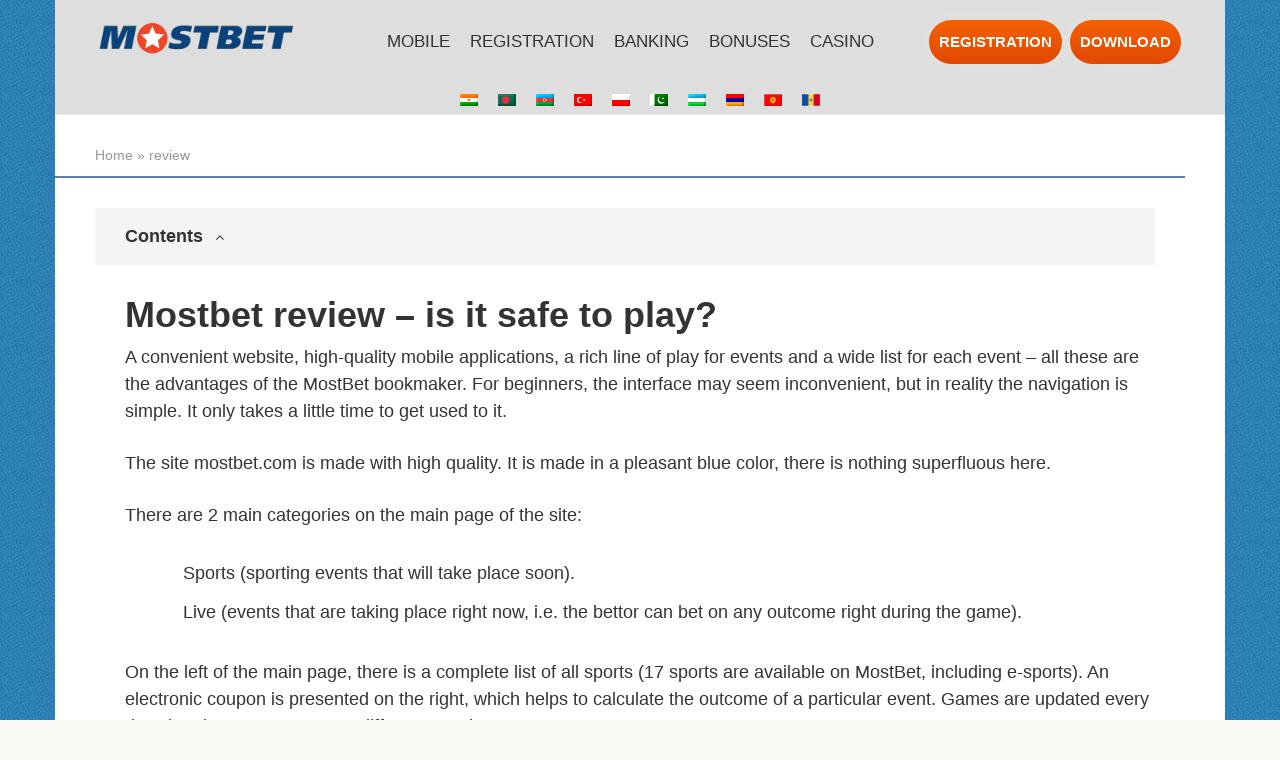

--- FILE ---
content_type: text/html; charset=UTF-8
request_url: https://mostbets.in/review/
body_size: 13668
content:
<!DOCTYPE html>
<html lang="en-US" prefix="og: https://ogp.me/ns#">
<head>
	<meta name="google-site-verification" content="vY067YMf5qzPu4m2J1sNYjvVbqDoLkK2LDwhLId-yFY" />
    <meta charset="UTF-8">
    <meta name="viewport" content="width=device-width, initial-scale=1">

    <meta name='robots' content='max-image-preview:large' />
<link rel="alternate" hreflang="en" href="https://mostbets.in/review/" />
<link rel="alternate" hreflang="hi-in" href="https://mostbets.in/hi/review/" />
<link rel="alternate" hreflang="bn-bd" href="https://mostbets.in/bn/review/" />
<link rel="alternate" hreflang="az-az" href="https://mostbets.in/az/review/" />
<link rel="alternate" hreflang="tr-tr" href="https://mostbets.in/tr/review/" />
<link rel="alternate" hreflang="pl" href="https://mostbets.in/pl/review/" />
<link rel="alternate" hreflang="ur" href="https://mostbets.in/ur/review/" />
<link rel="alternate" hreflang="uz" href="https://mostbets.in/uz/review/" />
<link rel="alternate" hreflang="hy" href="https://mostbets.in/hy/review/" />
<link rel="alternate" hreflang="ky" href="https://mostbets.in/ky/review/" />
<link rel="alternate" hreflang="md" href="https://mostbets.in/md/review/" />
<link rel="alternate" hreflang="x-default" href="https://mostbets.in/review/" />

<!-- Search Engine Optimization by Rank Math - https://s.rankmath.com/home -->
<title>Mostbet india review 2022: is mostbet real or fake?</title>
<meta name="description" content="Mostbet is fake or real? Read our Mostbet review and get information. Read our Mostbet Review"/>
<meta name="robots" content="follow, index, max-snippet:-1, max-video-preview:-1, max-image-preview:large"/>
<link rel="canonical" href="https://mostbets.in/review/" />
<meta property="og:locale" content="en_US">
<meta property="og:type" content="article">
<meta property="og:title" content="Mostbet india review 2022: is mostbet real or fake?">
<meta property="og:description" content="Mostbet is fake or real? Read our Mostbet review and get information. Read our Mostbet Review">
<meta property="og:url" content="https://mostbets.in/review/">
<meta property="og:updated_time" content="2022-10-05T15:29:03+00:00">
<meta name="twitter:card" content="summary_large_image">
<meta name="twitter:title" content="Mostbet india review 2022: is mostbet real or fake?">
<meta name="twitter:description" content="Mostbet is fake or real? Read our Mostbet review and get information. Read our Mostbet Review">
<meta name="twitter:site" content="@mostbetbets">
<meta name="twitter:creator" content="@mostbetbets">
<!-- /Rank Math WordPress SEO plugin -->

<link rel="alternate" title="oEmbed (JSON)" type="application/json+oembed" href="https://mostbets.in/wp-json/oembed/1.0/embed?url=https%3A%2F%2Fmostbets.in%2Freview%2F" />
<link rel="alternate" title="oEmbed (XML)" type="text/xml+oembed" href="https://mostbets.in/wp-json/oembed/1.0/embed?url=https%3A%2F%2Fmostbets.in%2Freview%2F&#038;format=xml" />
<style id='wp-img-auto-sizes-contain-inline-css' type='text/css'>
img:is([sizes=auto i],[sizes^="auto," i]){contain-intrinsic-size:3000px 1500px}
/*# sourceURL=wp-img-auto-sizes-contain-inline-css */
</style>
<link rel='stylesheet' id='root-style-css' href='https://mostbets.in/wp-content/themes/mostbets/css/style.min.css?ver=1668687581'  media='all' />
<style id='wp-emoji-styles-inline-css' type='text/css'>

	img.wp-smiley, img.emoji {
		display: inline !important;
		border: none !important;
		box-shadow: none !important;
		height: 1em !important;
		width: 1em !important;
		margin: 0 0.07em !important;
		vertical-align: -0.1em !important;
		background: none !important;
		padding: 0 !important;
	}
/*# sourceURL=wp-emoji-styles-inline-css */
</style>
<link rel='stylesheet' id='wp-block-library-css' href='https://mostbets.in/wp-includes/css/dist/block-library/style.min.css?ver=6.9'  media='all' />
<style id='wp-block-heading-inline-css' type='text/css'>
h1:where(.wp-block-heading).has-background,h2:where(.wp-block-heading).has-background,h3:where(.wp-block-heading).has-background,h4:where(.wp-block-heading).has-background,h5:where(.wp-block-heading).has-background,h6:where(.wp-block-heading).has-background{padding:1.25em 2.375em}h1.has-text-align-left[style*=writing-mode]:where([style*=vertical-lr]),h1.has-text-align-right[style*=writing-mode]:where([style*=vertical-rl]),h2.has-text-align-left[style*=writing-mode]:where([style*=vertical-lr]),h2.has-text-align-right[style*=writing-mode]:where([style*=vertical-rl]),h3.has-text-align-left[style*=writing-mode]:where([style*=vertical-lr]),h3.has-text-align-right[style*=writing-mode]:where([style*=vertical-rl]),h4.has-text-align-left[style*=writing-mode]:where([style*=vertical-lr]),h4.has-text-align-right[style*=writing-mode]:where([style*=vertical-rl]),h5.has-text-align-left[style*=writing-mode]:where([style*=vertical-lr]),h5.has-text-align-right[style*=writing-mode]:where([style*=vertical-rl]),h6.has-text-align-left[style*=writing-mode]:where([style*=vertical-lr]),h6.has-text-align-right[style*=writing-mode]:where([style*=vertical-rl]){rotate:180deg}
/*# sourceURL=https://mostbets.in/wp-includes/blocks/heading/style.min.css */
</style>
<style id='wp-block-list-inline-css' type='text/css'>
ol,ul{box-sizing:border-box}:root :where(.wp-block-list.has-background){padding:1.25em 2.375em}
/*# sourceURL=https://mostbets.in/wp-includes/blocks/list/style.min.css */
</style>
<style id='wp-block-paragraph-inline-css' type='text/css'>
.is-small-text{font-size:.875em}.is-regular-text{font-size:1em}.is-large-text{font-size:2.25em}.is-larger-text{font-size:3em}.has-drop-cap:not(:focus):first-letter{float:left;font-size:8.4em;font-style:normal;font-weight:100;line-height:.68;margin:.05em .1em 0 0;text-transform:uppercase}body.rtl .has-drop-cap:not(:focus):first-letter{float:none;margin-left:.1em}p.has-drop-cap.has-background{overflow:hidden}:root :where(p.has-background){padding:1.25em 2.375em}:where(p.has-text-color:not(.has-link-color)) a{color:inherit}p.has-text-align-left[style*="writing-mode:vertical-lr"],p.has-text-align-right[style*="writing-mode:vertical-rl"]{rotate:180deg}
/*# sourceURL=https://mostbets.in/wp-includes/blocks/paragraph/style.min.css */
</style>
<style id='wp-block-quote-inline-css' type='text/css'>
.wp-block-quote{box-sizing:border-box;overflow-wrap:break-word}.wp-block-quote.is-large:where(:not(.is-style-plain)),.wp-block-quote.is-style-large:where(:not(.is-style-plain)){margin-bottom:1em;padding:0 1em}.wp-block-quote.is-large:where(:not(.is-style-plain)) p,.wp-block-quote.is-style-large:where(:not(.is-style-plain)) p{font-size:1.5em;font-style:italic;line-height:1.6}.wp-block-quote.is-large:where(:not(.is-style-plain)) cite,.wp-block-quote.is-large:where(:not(.is-style-plain)) footer,.wp-block-quote.is-style-large:where(:not(.is-style-plain)) cite,.wp-block-quote.is-style-large:where(:not(.is-style-plain)) footer{font-size:1.125em;text-align:right}.wp-block-quote>cite{display:block}
/*# sourceURL=https://mostbets.in/wp-includes/blocks/quote/style.min.css */
</style>
<style id='global-styles-inline-css' type='text/css'>
:root{--wp--preset--aspect-ratio--square: 1;--wp--preset--aspect-ratio--4-3: 4/3;--wp--preset--aspect-ratio--3-4: 3/4;--wp--preset--aspect-ratio--3-2: 3/2;--wp--preset--aspect-ratio--2-3: 2/3;--wp--preset--aspect-ratio--16-9: 16/9;--wp--preset--aspect-ratio--9-16: 9/16;--wp--preset--color--black: #000000;--wp--preset--color--cyan-bluish-gray: #abb8c3;--wp--preset--color--white: #ffffff;--wp--preset--color--pale-pink: #f78da7;--wp--preset--color--vivid-red: #cf2e2e;--wp--preset--color--luminous-vivid-orange: #ff6900;--wp--preset--color--luminous-vivid-amber: #fcb900;--wp--preset--color--light-green-cyan: #7bdcb5;--wp--preset--color--vivid-green-cyan: #00d084;--wp--preset--color--pale-cyan-blue: #8ed1fc;--wp--preset--color--vivid-cyan-blue: #0693e3;--wp--preset--color--vivid-purple: #9b51e0;--wp--preset--gradient--vivid-cyan-blue-to-vivid-purple: linear-gradient(135deg,rgb(6,147,227) 0%,rgb(155,81,224) 100%);--wp--preset--gradient--light-green-cyan-to-vivid-green-cyan: linear-gradient(135deg,rgb(122,220,180) 0%,rgb(0,208,130) 100%);--wp--preset--gradient--luminous-vivid-amber-to-luminous-vivid-orange: linear-gradient(135deg,rgb(252,185,0) 0%,rgb(255,105,0) 100%);--wp--preset--gradient--luminous-vivid-orange-to-vivid-red: linear-gradient(135deg,rgb(255,105,0) 0%,rgb(207,46,46) 100%);--wp--preset--gradient--very-light-gray-to-cyan-bluish-gray: linear-gradient(135deg,rgb(238,238,238) 0%,rgb(169,184,195) 100%);--wp--preset--gradient--cool-to-warm-spectrum: linear-gradient(135deg,rgb(74,234,220) 0%,rgb(151,120,209) 20%,rgb(207,42,186) 40%,rgb(238,44,130) 60%,rgb(251,105,98) 80%,rgb(254,248,76) 100%);--wp--preset--gradient--blush-light-purple: linear-gradient(135deg,rgb(255,206,236) 0%,rgb(152,150,240) 100%);--wp--preset--gradient--blush-bordeaux: linear-gradient(135deg,rgb(254,205,165) 0%,rgb(254,45,45) 50%,rgb(107,0,62) 100%);--wp--preset--gradient--luminous-dusk: linear-gradient(135deg,rgb(255,203,112) 0%,rgb(199,81,192) 50%,rgb(65,88,208) 100%);--wp--preset--gradient--pale-ocean: linear-gradient(135deg,rgb(255,245,203) 0%,rgb(182,227,212) 50%,rgb(51,167,181) 100%);--wp--preset--gradient--electric-grass: linear-gradient(135deg,rgb(202,248,128) 0%,rgb(113,206,126) 100%);--wp--preset--gradient--midnight: linear-gradient(135deg,rgb(2,3,129) 0%,rgb(40,116,252) 100%);--wp--preset--font-size--small: 13px;--wp--preset--font-size--medium: 20px;--wp--preset--font-size--large: 36px;--wp--preset--font-size--x-large: 42px;--wp--preset--spacing--20: 0.44rem;--wp--preset--spacing--30: 0.67rem;--wp--preset--spacing--40: 1rem;--wp--preset--spacing--50: 1.5rem;--wp--preset--spacing--60: 2.25rem;--wp--preset--spacing--70: 3.38rem;--wp--preset--spacing--80: 5.06rem;--wp--preset--shadow--natural: 6px 6px 9px rgba(0, 0, 0, 0.2);--wp--preset--shadow--deep: 12px 12px 50px rgba(0, 0, 0, 0.4);--wp--preset--shadow--sharp: 6px 6px 0px rgba(0, 0, 0, 0.2);--wp--preset--shadow--outlined: 6px 6px 0px -3px rgb(255, 255, 255), 6px 6px rgb(0, 0, 0);--wp--preset--shadow--crisp: 6px 6px 0px rgb(0, 0, 0);}:where(.is-layout-flex){gap: 0.5em;}:where(.is-layout-grid){gap: 0.5em;}body .is-layout-flex{display: flex;}.is-layout-flex{flex-wrap: wrap;align-items: center;}.is-layout-flex > :is(*, div){margin: 0;}body .is-layout-grid{display: grid;}.is-layout-grid > :is(*, div){margin: 0;}:where(.wp-block-columns.is-layout-flex){gap: 2em;}:where(.wp-block-columns.is-layout-grid){gap: 2em;}:where(.wp-block-post-template.is-layout-flex){gap: 1.25em;}:where(.wp-block-post-template.is-layout-grid){gap: 1.25em;}.has-black-color{color: var(--wp--preset--color--black) !important;}.has-cyan-bluish-gray-color{color: var(--wp--preset--color--cyan-bluish-gray) !important;}.has-white-color{color: var(--wp--preset--color--white) !important;}.has-pale-pink-color{color: var(--wp--preset--color--pale-pink) !important;}.has-vivid-red-color{color: var(--wp--preset--color--vivid-red) !important;}.has-luminous-vivid-orange-color{color: var(--wp--preset--color--luminous-vivid-orange) !important;}.has-luminous-vivid-amber-color{color: var(--wp--preset--color--luminous-vivid-amber) !important;}.has-light-green-cyan-color{color: var(--wp--preset--color--light-green-cyan) !important;}.has-vivid-green-cyan-color{color: var(--wp--preset--color--vivid-green-cyan) !important;}.has-pale-cyan-blue-color{color: var(--wp--preset--color--pale-cyan-blue) !important;}.has-vivid-cyan-blue-color{color: var(--wp--preset--color--vivid-cyan-blue) !important;}.has-vivid-purple-color{color: var(--wp--preset--color--vivid-purple) !important;}.has-black-background-color{background-color: var(--wp--preset--color--black) !important;}.has-cyan-bluish-gray-background-color{background-color: var(--wp--preset--color--cyan-bluish-gray) !important;}.has-white-background-color{background-color: var(--wp--preset--color--white) !important;}.has-pale-pink-background-color{background-color: var(--wp--preset--color--pale-pink) !important;}.has-vivid-red-background-color{background-color: var(--wp--preset--color--vivid-red) !important;}.has-luminous-vivid-orange-background-color{background-color: var(--wp--preset--color--luminous-vivid-orange) !important;}.has-luminous-vivid-amber-background-color{background-color: var(--wp--preset--color--luminous-vivid-amber) !important;}.has-light-green-cyan-background-color{background-color: var(--wp--preset--color--light-green-cyan) !important;}.has-vivid-green-cyan-background-color{background-color: var(--wp--preset--color--vivid-green-cyan) !important;}.has-pale-cyan-blue-background-color{background-color: var(--wp--preset--color--pale-cyan-blue) !important;}.has-vivid-cyan-blue-background-color{background-color: var(--wp--preset--color--vivid-cyan-blue) !important;}.has-vivid-purple-background-color{background-color: var(--wp--preset--color--vivid-purple) !important;}.has-black-border-color{border-color: var(--wp--preset--color--black) !important;}.has-cyan-bluish-gray-border-color{border-color: var(--wp--preset--color--cyan-bluish-gray) !important;}.has-white-border-color{border-color: var(--wp--preset--color--white) !important;}.has-pale-pink-border-color{border-color: var(--wp--preset--color--pale-pink) !important;}.has-vivid-red-border-color{border-color: var(--wp--preset--color--vivid-red) !important;}.has-luminous-vivid-orange-border-color{border-color: var(--wp--preset--color--luminous-vivid-orange) !important;}.has-luminous-vivid-amber-border-color{border-color: var(--wp--preset--color--luminous-vivid-amber) !important;}.has-light-green-cyan-border-color{border-color: var(--wp--preset--color--light-green-cyan) !important;}.has-vivid-green-cyan-border-color{border-color: var(--wp--preset--color--vivid-green-cyan) !important;}.has-pale-cyan-blue-border-color{border-color: var(--wp--preset--color--pale-cyan-blue) !important;}.has-vivid-cyan-blue-border-color{border-color: var(--wp--preset--color--vivid-cyan-blue) !important;}.has-vivid-purple-border-color{border-color: var(--wp--preset--color--vivid-purple) !important;}.has-vivid-cyan-blue-to-vivid-purple-gradient-background{background: var(--wp--preset--gradient--vivid-cyan-blue-to-vivid-purple) !important;}.has-light-green-cyan-to-vivid-green-cyan-gradient-background{background: var(--wp--preset--gradient--light-green-cyan-to-vivid-green-cyan) !important;}.has-luminous-vivid-amber-to-luminous-vivid-orange-gradient-background{background: var(--wp--preset--gradient--luminous-vivid-amber-to-luminous-vivid-orange) !important;}.has-luminous-vivid-orange-to-vivid-red-gradient-background{background: var(--wp--preset--gradient--luminous-vivid-orange-to-vivid-red) !important;}.has-very-light-gray-to-cyan-bluish-gray-gradient-background{background: var(--wp--preset--gradient--very-light-gray-to-cyan-bluish-gray) !important;}.has-cool-to-warm-spectrum-gradient-background{background: var(--wp--preset--gradient--cool-to-warm-spectrum) !important;}.has-blush-light-purple-gradient-background{background: var(--wp--preset--gradient--blush-light-purple) !important;}.has-blush-bordeaux-gradient-background{background: var(--wp--preset--gradient--blush-bordeaux) !important;}.has-luminous-dusk-gradient-background{background: var(--wp--preset--gradient--luminous-dusk) !important;}.has-pale-ocean-gradient-background{background: var(--wp--preset--gradient--pale-ocean) !important;}.has-electric-grass-gradient-background{background: var(--wp--preset--gradient--electric-grass) !important;}.has-midnight-gradient-background{background: var(--wp--preset--gradient--midnight) !important;}.has-small-font-size{font-size: var(--wp--preset--font-size--small) !important;}.has-medium-font-size{font-size: var(--wp--preset--font-size--medium) !important;}.has-large-font-size{font-size: var(--wp--preset--font-size--large) !important;}.has-x-large-font-size{font-size: var(--wp--preset--font-size--x-large) !important;}
/*# sourceURL=global-styles-inline-css */
</style>

<style id='classic-theme-styles-inline-css' type='text/css'>
/*! This file is auto-generated */
.wp-block-button__link{color:#fff;background-color:#32373c;border-radius:9999px;box-shadow:none;text-decoration:none;padding:calc(.667em + 2px) calc(1.333em + 2px);font-size:1.125em}.wp-block-file__button{background:#32373c;color:#fff;text-decoration:none}
/*# sourceURL=/wp-includes/css/classic-themes.min.css */
</style>
<link rel='stylesheet' id='wpml-legacy-horizontal-list-0-css' href='//mostbets.in/wp-content/plugins/sitepress-multilingual-cms/templates/language-switchers/legacy-list-horizontal/style.css?ver=1'  media='all' />
<script type="text/javascript" src="https://mostbets.in/wp-includes/js/jquery/jquery.min.js?ver=3.7.1" id="jquery-core-js"></script>
<script type="text/javascript" src="https://mostbets.in/wp-includes/js/jquery/jquery-migrate.min.js?ver=3.4.1" id="jquery-migrate-js"></script>
<link rel="https://api.w.org/" href="https://mostbets.in/wp-json/" /><link rel="alternate" title="JSON" type="application/json" href="https://mostbets.in/wp-json/wp/v2/pages/214" /><meta name="generator" content="WPML ver:4.3.6 stt:24,65,64,1,21,67,66,40,42,41,53,55,56;" />


<!-- This site is optimized with the Schema plugin v1.7.8.8 - https://schema.press -->
<script type="application/ld+json">{"@context":"http:\/\/schema.org\/","@type":"Article","mainEntityOfPage":{"@type":"WebPage","@id":"https:\/\/mostbets.in\/review\/"},"url":"https:\/\/mostbets.in\/review\/","headline":"review","datePublished":"2021-03-03T14:17:00+00:00","dateModified":"2022-10-05T15:29:03+00:00","publisher":{"@type":"Organization","@id":"https:\/\/mostbets.in\/#organization","name":"","logo":{"@type":"ImageObject","url":"","width":600,"height":60}},"description":"Mostbet review - is it safe to play? A convenient website, high-quality mobile applications, a rich line of play for events and a wide list for each event - all these are the advantages of the MostBet bookmaker. For beginners, the interface may seem inconvenient, but in reality the","author":{"@type":"Person","name":"mostbetbets","url":"https:\/\/mostbets.in\/author\/mostbetbets\/","sameAs":["https:\/\/mostbets.in"]}}</script>

		<script>
			document.documentElement.className = document.documentElement.className.replace( 'no-js', 'js' );
		</script>
				<style>
			.no-js img.lazyload { display: none; }
			figure.wp-block-image img.lazyloading { min-width: 150px; }
							.lazyload, .lazyloading { opacity: 0; }
				.lazyloaded {
					opacity: 1;
					transition: opacity 400ms;
					transition-delay: 0ms;
				}
					</style>
		<style>@media (max-width: 991px) { .mob-search {display: block; margin-bottom: 25px;} }.scrolltop { background-color: #cccccc;}.scrolltop:after { color: #ffffff;}.scrolltop { width: 50px;}.scrolltop { height: 50px;}.scrolltop:after { content: "\f102"; }body { font-family: "PT Sans" ,"Helvetica Neue", Helvetica, Arial, sans-serif; }.site-title, .site-title a { font-family: "PT Sans" ,"Helvetica Neue", Helvetica, Arial, sans-serif; }.site-description { font-family: "PT Sans" ,"Helvetica Neue", Helvetica, Arial, sans-serif; }.entry-content h1, .entry-content h2, .entry-content h3, .entry-content h4, .entry-content h5, .entry-content h6, .entry-image__title h1, .entry-title, .entry-title a { font-family: "PT Sans" ,"Helvetica Neue", Helvetica, Arial, sans-serif; }.main-navigation ul li a, .main-navigation ul li .removed-link, .footer-navigation ul li a, .footer-navigation ul li .removed-link{ font-family: "PT Sans" ,"Helvetica Neue", Helvetica, Arial, sans-serif; }@media (min-width: 576px) { body { font-size: 18px;} }@media (min-width: 576px) { .site-title, .site-title a { font-size: 28px;} }@media (min-width: 576px) { .site-description { font-size: 16px;} }@media (min-width: 576px) { .main-navigation ul li a, .main-navigation ul li .removed-link, .footer-navigation ul li a, .footer-navigation ul li .removed-link { font-size: 16px;} }@media (min-width: 576px) { body { line-height: 1.5;} }@media (min-width: 576px) { .site-title, .site-title a { line-height: 1.1;} }@media (min-width: 576px) { .main-navigation ul li a, .main-navigation ul li .removed-link, .footer-navigation ul li a, .footer-navigation ul li .removed-link { line-height: 1.5;} }.mob-hamburger span, .card-slider__category, .card-slider-container .swiper-pagination-bullet-active, .page-separator, .pagination .current, .pagination a.page-numbers:hover, .entry-content ul > li:before, .entry-content ul:not([class])>li:before, .taxonomy-description ul:not([class])>li:before, .btn, .comment-respond .form-submit input, .contact-form .contact_submit, .page-links__item { background-color: #5a80b1;}.spoiler-box, .entry-content ol li:before, .entry-content ol:not([class]) li:before, .taxonomy-description ol:not([class]) li:before, .mob-hamburger, .inp:focus, .search-form__text:focus, .entry-content blockquote,
         .comment-respond .comment-form-author input:focus, .comment-respond .comment-form-author textarea:focus, .comment-respond .comment-form-comment input:focus, .comment-respond .comment-form-comment textarea:focus, .comment-respond .comment-form-email input:focus, .comment-respond .comment-form-email textarea:focus, .comment-respond .comment-form-url input:focus, .comment-respond .comment-form-url textarea:focus { border-color: #5a80b1;}.entry-content blockquote:before, .spoiler-box__title:after, .sidebar-navigation .menu-item-has-children:after,
        .star-rating--score-1:not(.hover) .star-rating-item:nth-child(1),
        .star-rating--score-2:not(.hover) .star-rating-item:nth-child(1), .star-rating--score-2:not(.hover) .star-rating-item:nth-child(2),
        .star-rating--score-3:not(.hover) .star-rating-item:nth-child(1), .star-rating--score-3:not(.hover) .star-rating-item:nth-child(2), .star-rating--score-3:not(.hover) .star-rating-item:nth-child(3),
        .star-rating--score-4:not(.hover) .star-rating-item:nth-child(1), .star-rating--score-4:not(.hover) .star-rating-item:nth-child(2), .star-rating--score-4:not(.hover) .star-rating-item:nth-child(3), .star-rating--score-4:not(.hover) .star-rating-item:nth-child(4),
        .star-rating--score-5:not(.hover) .star-rating-item:nth-child(1), .star-rating--score-5:not(.hover) .star-rating-item:nth-child(2), .star-rating--score-5:not(.hover) .star-rating-item:nth-child(3), .star-rating--score-5:not(.hover) .star-rating-item:nth-child(4), .star-rating--score-5:not(.hover) .star-rating-item:nth-child(5), .star-rating-item.hover { color: #5a80b1;}body { color: #333333;}a, .spanlink, .comment-reply-link, .pseudo-link, .root-pseudo-link { color: #428bca;}a:hover, a:focus, a:active, .spanlink:hover, .comment-reply-link:hover, .pseudo-link:hover { color: #e66212;}.site-header { background-color: #dedede;}.site-title, .site-title a { color: #5a80b1;}.site-description, .site-description a { color: #666666;}.main-navigation, .footer-navigation, .main-navigation ul li .sub-menu, .footer-navigation ul li .sub-menu { background-color: #5a80b1;}.main-navigation ul li a, .main-navigation ul li .removed-link, .footer-navigation ul li a, .footer-navigation ul li .removed-link { color: #ffffff;}.site-footer { background-color: #dedede;}body { background-image: url(https://mostbets.in/wp-content/webp-express/webp-images/themes/mostbets/images/backgrounds/blue-waves.png.webp) }@media (min-width: 768px) {.site-header { background-repeat: no-repeat; }}@media (min-width: 768px) {.site-header { background-position: center center; }}</style><style>body.sidebar-none .breadcrumb, body.sidebar-none .entry-title, body.sidebar-none .entry-meta, body.sidebar-none .entry-content, body.sidebar-none .b-subscribe {max-width: 1090px;}body.sidebar-none .comments-area {max-width: 1090px; margin-left: auto; margin-right: auto;}</style><link rel="icon" href="https://mostbets.in/wp-content/uploads/2021/02/FaviconNew.png" sizes="32x32" />
<link rel="icon" href="https://mostbets.in/wp-content/uploads/2021/02/FaviconNew.png" sizes="192x192" />
<link rel="apple-touch-icon" href="https://mostbets.in/wp-content/uploads/2021/02/FaviconNew.png" />
<meta name="msapplication-TileImage" content="https://mostbets.in/wp-content/uploads/2021/02/FaviconNew.png" />
    	
	
	<!-- Google Tag Manager -->
<script>
setTimeout(function(){	
	(function(w,d,s,l,i){w[l]=w[l]||[];w[l].push({'gtm.start':
new Date().getTime(),event:'gtm.js'});var f=d.getElementsByTagName(s)[0],
j=d.createElement(s),dl=l!='dataLayer'?'&l='+l:'';j.async=true;j.src=
'https://www.googletagmanager.com/gtm.js?id='+i+dl;f.parentNode.insertBefore(j,f);
})(window,document,'script','dataLayer','GTM-P846KL5');
	}, 5000);

</script>
<!-- End Google Tag Manager -->

<!-- Google Tag Manager (noscript) -->
<noscript><iframe src="https://www.googletagmanager.com/ns.html?id=GTM-P846KL5"
height="0" width="0" style="display:none;visibility:hidden"></iframe></noscript>
<!-- End Google Tag Manager (noscript) -->


<body data-rsssl=1 class="wp-singular page-template-default page page-id-214 wp-theme-mostbets sidebar-none">






<div id="page" class="site lang-en">
	<a class="skip-link screen-reader-text" href="#main">Skip to content</a>

    
    
<header id="masthead" class="site-header container" itemscope itemtype="http://schema.org/WPHeader">
    <div class="site-header-inner">
        <div class="lang-widget">
<div class="wpml-ls-sidebars-lang wpml-ls wpml-ls-legacy-list-horizontal">
	<ul><li class="wpml-ls-slot-lang wpml-ls-item wpml-ls-item-hi wpml-ls-first-item wpml-ls-item-legacy-list-horizontal">
				<a href="https://mostbets.in/hi/review/" class="wpml-ls-link"><img   alt="Hindi" data-src="https://mostbets.in/wp-content/plugins/sitepress-multilingual-cms/res/flags/hi.png" class="wpml-ls-flag lazyload" src="[data-uri]"><noscript><img class="wpml-ls-flag" src="https://mostbets.in/wp-content/plugins/sitepress-multilingual-cms/res/flags/hi.png" alt="Hindi"></noscript></a>
			</li><li class="wpml-ls-slot-lang wpml-ls-item wpml-ls-item-bn wpml-ls-item-legacy-list-horizontal">
				<a href="https://mostbets.in/bn/review/" class="wpml-ls-link"><img   alt="Bengali" data-src="https://mostbets.in/wp-content/webp-express/webp-images/uploads/flags/bn.png.webp" class="wpml-ls-flag lazyload" src="[data-uri]"><noscript><img class="wpml-ls-flag" src="https://mostbets.in/wp-content/webp-express/webp-images/uploads/flags/bn.png.webp" alt="Bengali"></noscript></a>
			</li><li class="wpml-ls-slot-lang wpml-ls-item wpml-ls-item-az wpml-ls-item-legacy-list-horizontal">
				<a href="https://mostbets.in/az/review/" class="wpml-ls-link"><img   alt="Azerbaijani" data-src="https://mostbets.in/wp-content/plugins/sitepress-multilingual-cms/res/flags/az.png" class="wpml-ls-flag lazyload" src="[data-uri]"><noscript><img class="wpml-ls-flag" src="https://mostbets.in/wp-content/plugins/sitepress-multilingual-cms/res/flags/az.png" alt="Azerbaijani"></noscript></a>
			</li><li class="wpml-ls-slot-lang wpml-ls-item wpml-ls-item-tr wpml-ls-item-legacy-list-horizontal">
				<a href="https://mostbets.in/tr/review/" class="wpml-ls-link"><img   alt="Turkish" data-src="https://mostbets.in/wp-content/plugins/sitepress-multilingual-cms/res/flags/tr.png" class="wpml-ls-flag lazyload" src="[data-uri]"><noscript><img class="wpml-ls-flag" src="https://mostbets.in/wp-content/plugins/sitepress-multilingual-cms/res/flags/tr.png" alt="Turkish"></noscript></a>
			</li><li class="wpml-ls-slot-lang wpml-ls-item wpml-ls-item-pl wpml-ls-item-legacy-list-horizontal">
				<a href="https://mostbets.in/pl/review/" class="wpml-ls-link"><img   alt="Polish" data-src="https://mostbets.in/wp-content/plugins/sitepress-multilingual-cms/res/flags/pl.png" class="wpml-ls-flag lazyload" src="[data-uri]"><noscript><img class="wpml-ls-flag" src="https://mostbets.in/wp-content/plugins/sitepress-multilingual-cms/res/flags/pl.png" alt="Polish"></noscript></a>
			</li><li class="wpml-ls-slot-lang wpml-ls-item wpml-ls-item-ur wpml-ls-item-legacy-list-horizontal">
				<a href="https://mostbets.in/ur/review/" class="wpml-ls-link"><img   alt="Urdu" data-src="https://mostbets.in/wp-content/plugins/sitepress-multilingual-cms/res/flags/ur.png" class="wpml-ls-flag lazyload" src="[data-uri]"><noscript><img class="wpml-ls-flag" src="https://mostbets.in/wp-content/plugins/sitepress-multilingual-cms/res/flags/ur.png" alt="Urdu"></noscript></a>
			</li><li class="wpml-ls-slot-lang wpml-ls-item wpml-ls-item-uz wpml-ls-item-legacy-list-horizontal">
				<a href="https://mostbets.in/uz/review/" class="wpml-ls-link"><img   alt="Uzbek" data-src="https://mostbets.in/wp-content/plugins/sitepress-multilingual-cms/res/flags/uz.png" class="wpml-ls-flag lazyload" src="[data-uri]"><noscript><img class="wpml-ls-flag" src="https://mostbets.in/wp-content/plugins/sitepress-multilingual-cms/res/flags/uz.png" alt="Uzbek"></noscript></a>
			</li><li class="wpml-ls-slot-lang wpml-ls-item wpml-ls-item-hy wpml-ls-item-legacy-list-horizontal">
				<a href="https://mostbets.in/hy/review/" class="wpml-ls-link"><img   alt="Armenian" data-src="https://mostbets.in/wp-content/plugins/sitepress-multilingual-cms/res/flags/hy.png" class="wpml-ls-flag lazyload" src="[data-uri]"><noscript><img class="wpml-ls-flag" src="https://mostbets.in/wp-content/plugins/sitepress-multilingual-cms/res/flags/hy.png" alt="Armenian"></noscript></a>
			</li><li class="wpml-ls-slot-lang wpml-ls-item wpml-ls-item-ky wpml-ls-item-legacy-list-horizontal">
				<a href="https://mostbets.in/ky/review/" class="wpml-ls-link"><img   alt="Kygiziya" data-src="https://mostbets.in/wp-content/webp-express/webp-images/uploads/flags/kyrgyz-flag.png.webp" class="wpml-ls-flag lazyload" src="[data-uri]"><noscript><img class="wpml-ls-flag" src="https://mostbets.in/wp-content/webp-express/webp-images/uploads/flags/kyrgyz-flag.png.webp" alt="Kygiziya"></noscript></a>
			</li><li class="wpml-ls-slot-lang wpml-ls-item wpml-ls-item-md wpml-ls-last-item wpml-ls-item-legacy-list-horizontal">
				<a href="https://mostbets.in/md/review/" class="wpml-ls-link"><img   alt="Moldova" data-src="https://mostbets.in/wp-content/webp-express/webp-images/uploads/flags/moldova-flag.png.webp" class="wpml-ls-flag lazyload" src="[data-uri]"><noscript><img class="wpml-ls-flag" src="https://mostbets.in/wp-content/webp-express/webp-images/uploads/flags/moldova-flag.png.webp" alt="Moldova"></noscript></a>
			</li></ul>
</div>
</div>        <div class="site-branding">
            <div class="site-logotype"><a href="https://mostbets.in/"><img  alt="" data-src="https://mostbets.in/wp-content/webp-express/webp-images/uploads/2021/02/logo.png.webp" class="lazyload" src="[data-uri]"><noscript><img src="https://mostbets.in/wp-content/webp-express/webp-images/uploads/2021/02/logo.png.webp" alt=""></noscript></a></div>
                    </div><!-- .site-branding -->

        
        
        
                    <div class="top-menu">
                <div class="menu-main-menu-bg-container"><ul id="top_menu" class="menu"><li id="menu-item-9" class="menu-item menu-item-type-custom menu-item-object-custom menu-item-9"><a href="https://mostbets.in/mostbet-app/">MOBILE</a></li>
<li id="menu-item-562" class="menu-item menu-item-type-post_type menu-item-object-page menu-item-562"><a href="https://mostbets.in/registration/">REGISTRATION</a></li>
<li id="menu-item-10" class="menu-item menu-item-type-custom menu-item-object-custom menu-item-10"><a href="/mostbet-withdrawal-and-deposit-options-for-indian-players/">BANKING</a></li>
<li id="menu-item-11" class="menu-item menu-item-type-custom menu-item-object-custom menu-item-11"><a href="/mostbet-bonuses-and-promotions-for-indian-players/">BONUSES</a></li>
<li id="menu-item-12" class="menu-item menu-item-type-custom menu-item-object-custom menu-item-12"><a href="/mostbet-casino-india-review-and-bonus-for-new-customers/">CASINO</a></li>
</ul></div>
                <div class="headerButton">
	                        	                                        <a href="https://link.mostbets.in/nNHJMpb" class="headerButton__first"   >
                                REGISTRATION                            </a>
                                                                
                                                                        <a href="https://link.mostbets.in/nNHJMpb?type=app" class="headerButton__second"   >
                                DOWNLOAD                            </a>
                                                            </div>
         </div>
        
        
        <div class="mob-hamburger"><span></span></div>

                    <div class="mob-search"></div>
                <div class="headerButton-mobile">
	                        <a href="https://link.mostbets.in/nNHJMpb"
                   class="headerButton__first"
			        			                        >REGISTRATION                </a>
	        	                        <a href="https://link.mostbets.in/nNHJMpb?type=app"
                   class="headerButton__second"
			        			                        >DOWNLOAD                </a>
	                </div>
    </div><!--.site-header-inner-->
</header><!-- #masthead -->
    
    
    <nav id="site-navigation" class="main-navigation container" style="display: none;"><ul id="header_menu"></ul></nav>
    <div class="container header-separator"></div>


    
    
	<div id="content" class="site-content container">

        

<div itemscope itemtype="http://schema.org/Article">

    
	<div id="primary" class="content-area">
		<main id="main" class="site-main">

            <div class="breadcrumb" itemscope itemtype="http://schema.org/BreadcrumbList"><span class="breadcrumb-item" itemprop="itemListElement" itemscope itemtype="http://schema.org/ListItem"><a href="https://mostbets.in/" itemprop="item"><span itemprop="name">Home</span></a><meta itemprop="position" content="0"></span> <span class="breadcrumb-separator">»</span> <span class="breadcrumb-item breadcrumb_last" itemprop="itemListElement" itemscope itemtype="http://schema.org/ListItem"><span itemprop="name">review</span><meta itemprop="position" content="1"></span></div>
            
<article id="post-214" class="post-214 page type-page status-publish">

    
        
        
                    <div class="page-separator"></div>
        
    
    <div class="entry-content" itemprop="articleBody">
        <div class="table-of-contents"><!--noindex--><div class="table-of-contents__header"><span class="table-of-contents__hide js-table-of-contents-hide">Contents</span></div><ol class="table-of-contents__list js-table-of-contents-list" style="display:none;">
<li class="level-1"><a href="#mostbet-review-is-it-safe-to-play">Mostbet review &#8211; is it safe to play?</a></li><li class="level-2"><a href="#is-mostbet-legal-to-play-in-india">Is mostbet legal to play in India?</a></li><li class="level-2"><a href="#is-mostbet-real-or-fake">Is MostBet real or fake?</a></li><li class="level-2"><a href="#reviews-of-melbet-real-users">Reviews of melbet &#8211; real users</a></li><li class="level-2"><a href="#mostbet-incelemenizi-birakin">Mostbet incelemenizi bırakın</a></li></ol><!--/noindex--></div><h1 itemprop="headline" class="wp-block-heading" id="mostbet-review-is-it-safe-to-play">Mostbet review &#8211; is it safe to play?</h1>



<p>A convenient website, high-quality mobile applications, a rich line of play for events and a wide list for each event &#8211; all these are the advantages of the MostBet bookmaker. For beginners, the interface may seem inconvenient, but in reality the navigation is simple. It only takes a little time to get used to it.</p>



<p>The site mostbet.com is made with high quality. It is made in a pleasant blue color, there is nothing superfluous here.&nbsp;</p>



<p>There are 2 main categories on the main page of the site:</p>



<ul class="wp-block-list"><li>Sports (sporting events that will take place soon).</li><li>Live (events that are taking place right now, i.e. the bettor can bet on any outcome right during the game).</li></ul>



<p>On the left of the main page, there is a complete list of all sports (17 sports are available on MostBet, including e-sports). An electronic coupon is presented on the right, which helps to calculate the outcome of a particular event. Games are updated every day, the player can wager on different matches.</p>



<h2 class="wp-block-heading" id="is-mostbet-legal-to-play-in-india">Is mostbet legal to play in India?</h2>



<p>If almost every article about Mostbet emphasizes the legal status of the company, then it’s probably time to talk about this in more detail. The bookmaker&#8217;s activities are regulated by the Federal Law on the Organization and Control of Gambling, including bookmaker offices in India. If you wish, you can familiarize yourself with it in full by clicking on the corresponding link in the Rules section.&nbsp;</p>



<p>However, this article does not pursue such a goal, but it is worth highlighting important points. Thus, Article 3 states that state regulation is carried out, among other things, by issuing a license for the relevant type of activity.&nbsp;</p>



<p>This concept includes both the activity of bet acceptance points and the reception and processing of interactive bets in the processing center. In addition, Article 6, describing the requirements for such organizations, specifies that they must provide information about membership in self-regulatory organizations of bookmakers.</p>



<p>Naturally, Mostbet has all these documents, and any visitor to the company&#8217;s website can get acquainted with them. To do this, go to the Rules section, where, among other documents, there are links to License No. 1 dated April 6, 2009, issued by the Federal Tax Service, and the Certificate of Membership of Sportbet in the SRO. And, as already mentioned in one of the materials, Mostbet is an interactive version of Sportbet.</p>



<h2 class="wp-block-heading" id="is-mostbet-real-or-fake">Is MostBet real or fake?</h2>



<p>MostBet is a great option for those interested in sports betting. An impressive list of football in live and prematch, high odds. The bookmaker attracts both beginners and professional bettors with this. The platform is simple and convenient, all questions regarding the bookmaker&#8217;s work and rates are resolved promptly.</p>



<p>MostBet is not a scam or a scam. The company has a license and all the necessary documents for conducting gambling activities. This bookmaker works legally in India and all users are reliably protected by law. When disputable situations arise, you just need to contact the support service. As practice shows, the bookmaker always tries to solve the problem in favor of the client.</p>



<p>However, do not forget what consequences unfair play can lead to. The betting rules are established by the bookmaker, which has the right to block accounts and confiscate funds from the account for suspicions of unfair cooperation.</p>



<h2 class="wp-block-heading" id="reviews-of-melbet-real-users">Reviews of melbet &#8211; real users</h2>



<blockquote class="wp-block-quote is-layout-flow wp-block-quote-is-layout-flow"><p>Imants Reiniks</p><cite>Everything is ok. Money came without any problems! 🙂</cite></blockquote>



<blockquote class="wp-block-quote is-layout-flow wp-block-quote-is-layout-flow"><p>Amar Liman</p><cite>Today I made an express train at the expense of the bookmaker and I was lucky. Really lucky to have won a round sum. They did not cheat with payments. Definitely 5 stars. The best.</cite></blockquote>



<blockquote class="wp-block-quote is-layout-flow wp-block-quote-is-layout-flow"><p>Aashit Shang</p><cite>I recently signed up with Mostbet. Account number 6358166. Gave a welcome bonus on the first deposit, which is nice. All sports are represented here and a wide line on individual events, especially football, I like to bet on a football, and now the Champions League has also begun. I tried the express booster here &#8211; a cool thing. In general, I recommend it, a good bookmaker.</cite></blockquote>



<h2 class="wp-block-heading" id="mostbet-incelemenizi-birakin">Mostbet incelemenizi bırakın</h2>    </div><!-- .entry-content -->
</article><!-- #post-## -->








<meta itemscope itemprop="mainEntityOfPage" itemType="https://schema.org/WebPage" itemid="https://mostbets.in/review/" content="review">
<meta itemprop="dateModified" content="2022-10-05">
<meta itemprop="datePublished" content="2021-03-03T14:17:00+00:00">
<meta itemprop="author" content="mostbetbets">
<div itemprop="publisher" itemscope itemtype="https://schema.org/Organization"><div itemprop="logo" itemscope itemtype="https://schema.org/ImageObject" style="display: none;"><img itemprop="url image"  alt="" data-src="https://mostbets.in/wp-content/webp-express/webp-images/uploads/2021/02/logo.png.webp" class="lazyload" src="[data-uri]"><noscript><img itemprop="url image" src="https://mostbets.in/wp-content/webp-express/webp-images/uploads/2021/02/logo.png.webp" alt=""></noscript></div><meta itemprop="name" content="Mosbet"><meta itemprop="telephone" content=""><meta itemprop="address" content="https://mostbets.in"></div>
<div id="comments" class="comments-area">

		<div id="respond" class="comment-respond">
		<div id="reply-title" class="comment-reply-title">Leave a Reply <small><a rel="nofollow" id="cancel-comment-reply-link" href="/review/#respond" style="display:none;">Cancel reply</a></small></div><form action="https://mostbets.in/wp-comments-post.php" method="post" id="commentform" class="comment-form"><p class="comment-form-author"><label for="author">Name <span class="required">*</span></label> <input id="author" name="author" type="text" value="" size="30" maxlength="245"  required='required' /></p>
<p class="comment-form-email"><label for="email">Email <span class="required">*</span></label> <input id="email" name="email" type="email" value="" size="30" maxlength="100"  required='required' /></p>
<p class="comment-form-url"><label for="url">Website</label> <input id="url" name="url" type="url" value="" size="30" maxlength="200" /></p>
<p class="comment-form-comment"><label for="comment">Comment</label> <textarea id="comment" name="comment" cols="45" rows="8" maxlength="65525" required="required"></textarea></p><input name="wpml_language_code" type="hidden" value="en" /><div class="comment-smiles js-comment-smiles"><img  alt=";-)" data-src="https://mostbets.in/wp-content/webp-express/webp-images/themes/mostbets/images/smilies/wink.png.webp" class="lazyload" src="[data-uri]"><noscript><img src="https://mostbets.in/wp-content/webp-express/webp-images/themes/mostbets/images/smilies/wink.png.webp" alt=";-)"></noscript> <img  alt=":|" data-src="https://mostbets.in/wp-content/webp-express/webp-images/themes/mostbets/images/smilies/neutral.png.webp" class="lazyload" src="[data-uri]"><noscript><img src="https://mostbets.in/wp-content/webp-express/webp-images/themes/mostbets/images/smilies/neutral.png.webp" alt=":|"></noscript> <img  alt=":x" data-src="https://mostbets.in/wp-content/webp-express/webp-images/themes/mostbets/images/smilies/mad.png.webp" class="lazyload" src="[data-uri]"><noscript><img src="https://mostbets.in/wp-content/webp-express/webp-images/themes/mostbets/images/smilies/mad.png.webp" alt=":x"></noscript> <img  alt=":twisted:" data-src="https://mostbets.in/wp-content/webp-express/webp-images/themes/mostbets/images/smilies/twisted.png.webp" class="lazyload" src="[data-uri]"><noscript><img src="https://mostbets.in/wp-content/webp-express/webp-images/themes/mostbets/images/smilies/twisted.png.webp" alt=":twisted:"></noscript> <img  alt=":smile:" data-src="https://mostbets.in/wp-content/webp-express/webp-images/themes/mostbets/images/smilies/smile.png.webp" class="lazyload" src="[data-uri]"><noscript><img src="https://mostbets.in/wp-content/webp-express/webp-images/themes/mostbets/images/smilies/smile.png.webp" alt=":smile:"></noscript> <img  alt=":shock:" data-src="https://mostbets.in/wp-content/webp-express/webp-images/themes/mostbets/images/smilies/eek.png.webp" class="lazyload" src="[data-uri]"><noscript><img src="https://mostbets.in/wp-content/webp-express/webp-images/themes/mostbets/images/smilies/eek.png.webp" alt=":shock:"></noscript> <img  alt=":sad:" data-src="https://mostbets.in/wp-content/webp-express/webp-images/themes/mostbets/images/smilies/sad.png.webp" class="lazyload" src="[data-uri]"><noscript><img src="https://mostbets.in/wp-content/webp-express/webp-images/themes/mostbets/images/smilies/sad.png.webp" alt=":sad:"></noscript> <img  alt=":roll:" data-src="https://mostbets.in/wp-content/webp-express/webp-images/themes/mostbets/images/smilies/rolleyes.png.webp" class="lazyload" src="[data-uri]"><noscript><img src="https://mostbets.in/wp-content/webp-express/webp-images/themes/mostbets/images/smilies/rolleyes.png.webp" alt=":roll:"></noscript> <img  alt=":razz:" data-src="https://mostbets.in/wp-content/webp-express/webp-images/themes/mostbets/images/smilies/razz.png.webp" class="lazyload" src="[data-uri]"><noscript><img src="https://mostbets.in/wp-content/webp-express/webp-images/themes/mostbets/images/smilies/razz.png.webp" alt=":razz:"></noscript> <img  alt=":oops:" data-src="https://mostbets.in/wp-content/webp-express/webp-images/themes/mostbets/images/smilies/redface.png.webp" class="lazyload" src="[data-uri]"><noscript><img src="https://mostbets.in/wp-content/webp-express/webp-images/themes/mostbets/images/smilies/redface.png.webp" alt=":oops:"></noscript> <img  alt=":o" data-src="https://mostbets.in/wp-content/webp-express/webp-images/themes/mostbets/images/smilies/surprised.png.webp" class="lazyload" src="[data-uri]"><noscript><img src="https://mostbets.in/wp-content/webp-express/webp-images/themes/mostbets/images/smilies/surprised.png.webp" alt=":o"></noscript> <img  alt=":mrgreen:" data-src="https://mostbets.in/wp-content/webp-express/webp-images/themes/mostbets/images/smilies/mrgreen.png.webp" class="lazyload" src="[data-uri]"><noscript><img src="https://mostbets.in/wp-content/webp-express/webp-images/themes/mostbets/images/smilies/mrgreen.png.webp" alt=":mrgreen:"></noscript> <img  alt=":lol:" data-src="https://mostbets.in/wp-content/webp-express/webp-images/themes/mostbets/images/smilies/lol.png.webp" class="lazyload" src="[data-uri]"><noscript><img src="https://mostbets.in/wp-content/webp-express/webp-images/themes/mostbets/images/smilies/lol.png.webp" alt=":lol:"></noscript> <img  alt=":idea:" data-src="https://mostbets.in/wp-content/webp-express/webp-images/themes/mostbets/images/smilies/idea.png.webp" class="lazyload" src="[data-uri]"><noscript><img src="https://mostbets.in/wp-content/webp-express/webp-images/themes/mostbets/images/smilies/idea.png.webp" alt=":idea:"></noscript> <img  alt=":grin:" data-src="https://mostbets.in/wp-content/webp-express/webp-images/themes/mostbets/images/smilies/biggrin.png.webp" class="lazyload" src="[data-uri]"><noscript><img src="https://mostbets.in/wp-content/webp-express/webp-images/themes/mostbets/images/smilies/biggrin.png.webp" alt=":grin:"></noscript> <img  alt=":evil:" data-src="https://mostbets.in/wp-content/webp-express/webp-images/themes/mostbets/images/smilies/evil.png.webp" class="lazyload" src="[data-uri]"><noscript><img src="https://mostbets.in/wp-content/webp-express/webp-images/themes/mostbets/images/smilies/evil.png.webp" alt=":evil:"></noscript> <img  alt=":cry:" data-src="https://mostbets.in/wp-content/webp-express/webp-images/themes/mostbets/images/smilies/cry.png.webp" class="lazyload" src="[data-uri]"><noscript><img src="https://mostbets.in/wp-content/webp-express/webp-images/themes/mostbets/images/smilies/cry.png.webp" alt=":cry:"></noscript> <img  alt=":cool:" data-src="https://mostbets.in/wp-content/webp-express/webp-images/themes/mostbets/images/smilies/cool.png.webp" class="lazyload" src="[data-uri]"><noscript><img src="https://mostbets.in/wp-content/webp-express/webp-images/themes/mostbets/images/smilies/cool.png.webp" alt=":cool:"></noscript> <img  alt=":arrow:" data-src="https://mostbets.in/wp-content/webp-express/webp-images/themes/mostbets/images/smilies/arrow.png.webp" class="lazyload" src="[data-uri]"><noscript><img src="https://mostbets.in/wp-content/webp-express/webp-images/themes/mostbets/images/smilies/arrow.png.webp" alt=":arrow:"></noscript> <img  alt=":???:" data-src="https://mostbets.in/wp-content/webp-express/webp-images/themes/mostbets/images/smilies/confused.png.webp" class="lazyload" src="[data-uri]"><noscript><img src="https://mostbets.in/wp-content/webp-express/webp-images/themes/mostbets/images/smilies/confused.png.webp" alt=":???:"></noscript> <img  alt=":?:" data-src="https://mostbets.in/wp-content/webp-express/webp-images/themes/mostbets/images/smilies/question.png.webp" class="lazyload" src="[data-uri]"><noscript><img src="https://mostbets.in/wp-content/webp-express/webp-images/themes/mostbets/images/smilies/question.png.webp" alt=":?:"></noscript> <img  alt=":!:" data-src="https://mostbets.in/wp-content/webp-express/webp-images/themes/mostbets/images/smilies/exclaim.png.webp" class="lazyload" src="[data-uri]"><noscript><img src="https://mostbets.in/wp-content/webp-express/webp-images/themes/mostbets/images/smilies/exclaim.png.webp" alt=":!:"></noscript> </div><p class="comment-form-cookies-consent"><input id="wp-comment-cookies-consent" name="wp-comment-cookies-consent" type="checkbox" value="yes" /> <label for="wp-comment-cookies-consent">Save my name, email, and website in this browser for the next time I comment.</label></p>
<p class="form-submit"><input name="submit" type="submit" id="submit" class="submit" value="Post Comment" /> <input type='hidden' name='comment_post_ID' value='214' id='comment_post_ID' />
<input type='hidden' name='comment_parent' id='comment_parent' value='0' />
</p></form>	</div><!-- #respond -->
	
</div><!-- #comments -->
		</main><!-- #main -->
	</div><!-- #primary -->

</div><!-- micro -->



<a href="//www.dmca.com/Protection/Status.aspx?ID=585d130d-61da-4595-a43c-d1b566180c44" title="DMCA.com Protection Status" class="dmca-badge"> <img src ="https://images.dmca.com/Badges/dmca_protected_sml_120b.png?ID=585d130d-61da-4595-a43c-d1b566180c44"  alt="DMCA.com Protection Status" /></a>  <script src="https://images.dmca.com/Badges/DMCABadgeHelper.min.js"> </script>
	</div><!-- #content -->

    
    
        <div class="footer-navigation container">
        <div class="main-navigation-inner">
            <div class="menu-footer-menu-container"><ul id="footer_menu" class="menu"><li id="menu-item-128" class="menu-item menu-item-type-custom menu-item-object-custom menu-item-128"><a href="https://mostbets.in/promocode/">PROMOCODE</a></li>
<li id="menu-item-129" class="menu-item menu-item-type-custom menu-item-object-custom menu-item-129"><a href="https://mostbets.in/about-us/">ABOUT US</a></li>
<li id="menu-item-130" class="menu-item menu-item-type-custom menu-item-object-custom menu-item-130"><a href="https://mostbets.in/privacy-policy/">PRIVACY POLICY</a></li>
<li id="menu-item-131" class="menu-item menu-item-type-custom menu-item-object-custom menu-item-131"><a href="https://mostbets.in/contact-us/">SUPPORT</a></li>
<li id="menu-item-132" class="menu-item menu-item-type-custom menu-item-object-custom menu-item-132"><a href="https://mostbets.in/affiliate-program/">AFFILIATE</a></li>
<li id="menu-item-133" class="menu-item menu-item-type-custom menu-item-object-custom menu-item-133"><a href="https://mostbets.in/responsible-gaming/">RESPONSIBLE GAMING</a></li>
<li id="menu-item-224" class="menu-item menu-item-type-post_type menu-item-object-page current-menu-item page_item page-item-214 current_page_item menu-item-224"><span class="removed-link">REVIEW</span></li>
</ul></div>        </div>
    </div>



    <footer class="site-footer container" itemscope itemtype="http://schema.org/WPFooter">
        <div class="site-footer-inner">

            <div class="footer-info">
                © 2015 - 2022  Mostbet
                <div class="footer-text">Mostbet is owned and operated by  Curacao. R.N.: 122693</div>
                            </div><!-- .site-info -->

            
<div class="social-links">
    <div class="social-buttons social-buttons--square social-buttons--circle social-buttons--small">

    <span class="social-button social-button__facebook js-link" data-href="aHR0cHM6Ly93d3cuZmFjZWJvb2suY29tL01FRElBTUIuSU5ESUEv" data-target="_blank"></span><span class="social-button social-button__twitter js-link" data-href="aHR0cHM6Ly90d2l0dGVyLmNvbS9tb3N0YmV0aQ==" data-target="_blank"></span><span class="social-button social-button__youtube js-link" data-href="aHR0cHM6Ly93d3cueW91dHViZS5jb20vY2hhbm5lbC9VQ2htTGZtY2JUQUlkd3Ruc0NhTWJ2RGc=" data-target="_blank"></span><span class="social-button social-button__instagram js-link" data-href="aHR0cHM6Ly93d3cuaW5zdGFncmFtLmNvbS9tb3N0YmV0X2luZGlhLw==" data-target="_blank"></span>
    </div>
</div>


            
        </div><!-- .site-footer-inner -->
    </footer><!-- .site-footer -->


            <button type="button" class="scrolltop js-scrolltop"></button>
    



</div><!-- #page -->


<script type="speculationrules">
{"prefetch":[{"source":"document","where":{"and":[{"href_matches":"/*"},{"not":{"href_matches":["/wp-*.php","/wp-admin/*","/wp-content/uploads/*","/wp-content/*","/wp-content/plugins/*","/wp-content/themes/mostbets/*","/*\\?(.+)"]}},{"not":{"selector_matches":"a[rel~=\"nofollow\"]"}},{"not":{"selector_matches":".no-prefetch, .no-prefetch a"}}]},"eagerness":"conservative"}]}
</script>
<script type="text/javascript" src="https://mostbets.in/wp-content/plugins/wp-smushit/app/assets/js/smush-lazy-load.min.js?ver=3.8.2" id="smush-lazy-load-js"></script>
<script type="text/javascript" src="https://mostbets.in/wp-content/themes/mostbets/js/lightbox.js?ver=3.0.0" id="root-lightbox-js"></script>
<script type="text/javascript" id="root-scripts-js-extra">
/* <![CDATA[ */
var settings_array = {"rating_text_average":"average","rating_text_from":"from","lightbox_enabled":""};
var wps_ajax = {"url":"https://mostbets.in/wp-admin/admin-ajax.php","nonce":"b9a7634c95"};
//# sourceURL=root-scripts-js-extra
/* ]]> */
</script>
<script type="text/javascript" src="https://mostbets.in/wp-content/themes/mostbets/js/scripts.min.js?ver=3.0.0" id="root-scripts-js"></script>
<script type="text/javascript" src="https://mostbets.in/wp-includes/js/comment-reply.min.js?ver=6.9" id="comment-reply-js" async="async" data-wp-strategy="async" fetchpriority="low"></script>
<script id="wp-emoji-settings" type="application/json">
{"baseUrl":"https://s.w.org/images/core/emoji/17.0.2/72x72/","ext":".png","svgUrl":"https://s.w.org/images/core/emoji/17.0.2/svg/","svgExt":".svg","source":{"concatemoji":"https://mostbets.in/wp-includes/js/wp-emoji-release.min.js?ver=6.9"}}
</script>
<script type="module">
/* <![CDATA[ */
/*! This file is auto-generated */
const a=JSON.parse(document.getElementById("wp-emoji-settings").textContent),o=(window._wpemojiSettings=a,"wpEmojiSettingsSupports"),s=["flag","emoji"];function i(e){try{var t={supportTests:e,timestamp:(new Date).valueOf()};sessionStorage.setItem(o,JSON.stringify(t))}catch(e){}}function c(e,t,n){e.clearRect(0,0,e.canvas.width,e.canvas.height),e.fillText(t,0,0);t=new Uint32Array(e.getImageData(0,0,e.canvas.width,e.canvas.height).data);e.clearRect(0,0,e.canvas.width,e.canvas.height),e.fillText(n,0,0);const a=new Uint32Array(e.getImageData(0,0,e.canvas.width,e.canvas.height).data);return t.every((e,t)=>e===a[t])}function p(e,t){e.clearRect(0,0,e.canvas.width,e.canvas.height),e.fillText(t,0,0);var n=e.getImageData(16,16,1,1);for(let e=0;e<n.data.length;e++)if(0!==n.data[e])return!1;return!0}function u(e,t,n,a){switch(t){case"flag":return n(e,"\ud83c\udff3\ufe0f\u200d\u26a7\ufe0f","\ud83c\udff3\ufe0f\u200b\u26a7\ufe0f")?!1:!n(e,"\ud83c\udde8\ud83c\uddf6","\ud83c\udde8\u200b\ud83c\uddf6")&&!n(e,"\ud83c\udff4\udb40\udc67\udb40\udc62\udb40\udc65\udb40\udc6e\udb40\udc67\udb40\udc7f","\ud83c\udff4\u200b\udb40\udc67\u200b\udb40\udc62\u200b\udb40\udc65\u200b\udb40\udc6e\u200b\udb40\udc67\u200b\udb40\udc7f");case"emoji":return!a(e,"\ud83e\u1fac8")}return!1}function f(e,t,n,a){let r;const o=(r="undefined"!=typeof WorkerGlobalScope&&self instanceof WorkerGlobalScope?new OffscreenCanvas(300,150):document.createElement("canvas")).getContext("2d",{willReadFrequently:!0}),s=(o.textBaseline="top",o.font="600 32px Arial",{});return e.forEach(e=>{s[e]=t(o,e,n,a)}),s}function r(e){var t=document.createElement("script");t.src=e,t.defer=!0,document.head.appendChild(t)}a.supports={everything:!0,everythingExceptFlag:!0},new Promise(t=>{let n=function(){try{var e=JSON.parse(sessionStorage.getItem(o));if("object"==typeof e&&"number"==typeof e.timestamp&&(new Date).valueOf()<e.timestamp+604800&&"object"==typeof e.supportTests)return e.supportTests}catch(e){}return null}();if(!n){if("undefined"!=typeof Worker&&"undefined"!=typeof OffscreenCanvas&&"undefined"!=typeof URL&&URL.createObjectURL&&"undefined"!=typeof Blob)try{var e="postMessage("+f.toString()+"("+[JSON.stringify(s),u.toString(),c.toString(),p.toString()].join(",")+"));",a=new Blob([e],{type:"text/javascript"});const r=new Worker(URL.createObjectURL(a),{name:"wpTestEmojiSupports"});return void(r.onmessage=e=>{i(n=e.data),r.terminate(),t(n)})}catch(e){}i(n=f(s,u,c,p))}t(n)}).then(e=>{for(const n in e)a.supports[n]=e[n],a.supports.everything=a.supports.everything&&a.supports[n],"flag"!==n&&(a.supports.everythingExceptFlag=a.supports.everythingExceptFlag&&a.supports[n]);var t;a.supports.everythingExceptFlag=a.supports.everythingExceptFlag&&!a.supports.flag,a.supports.everything||((t=a.source||{}).concatemoji?r(t.concatemoji):t.wpemoji&&t.twemoji&&(r(t.twemoji),r(t.wpemoji)))});
//# sourceURL=https://mostbets.in/wp-includes/js/wp-emoji-loader.min.js
/* ]]> */
</script>


<script>
    window.onload = function() {
        let anchors = document.getElementsByClassName('hide-button');
        for(var i = 0; i < anchors.length; i++) {
            let anchor = anchors[i];
            anchor.addEventListener('click', function(event){
                event.preventDefault();
                window.location.href = atob(this.getAttribute("data-lk"));
            });
        }
    }
</script>


<script defer src="https://static.cloudflareinsights.com/beacon.min.js/vcd15cbe7772f49c399c6a5babf22c1241717689176015" integrity="sha512-ZpsOmlRQV6y907TI0dKBHq9Md29nnaEIPlkf84rnaERnq6zvWvPUqr2ft8M1aS28oN72PdrCzSjY4U6VaAw1EQ==" data-cf-beacon='{"version":"2024.11.0","token":"63eb96ca8d9649628a961ef33ff3278f","r":1,"server_timing":{"name":{"cfCacheStatus":true,"cfEdge":true,"cfExtPri":true,"cfL4":true,"cfOrigin":true,"cfSpeedBrain":true},"location_startswith":null}}' crossorigin="anonymous"></script>
</body>
</html>

--- FILE ---
content_type: application/javascript
request_url: https://mostbets.in/wp-content/themes/mostbets/js/scripts.min.js?ver=3.0.0
body_size: 2772
content:
function GoTo(e){window.open(e.replace("_","http://"))}function base64_decode(e){if("undefined"==typeof window)return new Buffer(e,"base64").toString("utf-8");if(void 0!==window.atob)return decodeURIComponent(escape(window.atob(e)));var t,n,i,o,a,s,r="ABCDEFGHIJKLMNOPQRSTUVWXYZabcdefghijklmnopqrstuvwxyz0123456789+/=",d=0,l=0,c="",u=[];if(!e)return e;for(e+="";t=(s=r.indexOf(e.charAt(d++))<<18|r.indexOf(e.charAt(d++))<<12|(o=r.indexOf(e.charAt(d++)))<<6|(a=r.indexOf(e.charAt(d++))))>>16&255,n=s>>8&255,i=255&s,u[l++]=64===o?String.fromCharCode(t):64===a?String.fromCharCode(t,n):String.fromCharCode(t,n,i),d<e.length;);return c=u.join(""),decodeURIComponent(escape(c.replace(/\0+$/,"")))}function createCookie(e,t,n){var i;if(n){var o=new Date;o.setTime(o.getTime()+24*n*60*60*1e3),i="; expires="+o.toGMTString()}else i="";document.cookie=encodeURIComponent(e)+"="+encodeURIComponent(t)+i+"; path=/"}function readCookie(e){for(var t=encodeURIComponent(e)+"=",n=document.cookie.split(";"),i=0;i<n.length;i++){for(var o=n[i];" "===o.charAt(0);)o=o.substring(1,o.length);if(0===o.indexOf(t))return decodeURIComponent(o.substring(t.length,o.length))}return null}function eraseCookie(e){createCookie(e,"",-1)}jQuery(function(c){"use strict";var e,t=c(window).width(),n=c(".mob-hamburger"),i=c("#site-navigation"),o=c("#header_menu"),a=c("#top_menu"),s=c(".widget-mobile-menu ul"),r=a.clone(),d=s.clone();function l(){c(".top-menu .menu-item .sub-menu, .main-navigation .menu-item .sub-menu, .sidebar-navigation .menu-item .sub-menu").slideUp(200)}if(r.find("li").addClass("only-hamburger"),d.find("li").addClass("only-hamburger"),n.on("click",function(){n.toggleClass("active"),i.slideToggle()}),"undefined"!=typeof fixed_main_menu&&"yes"==fixed_main_menu&&(c("#site-navigation").clone().attr("id","").addClass("site-navigation-fixed").appendTo("body"),c(window).scroll(function(){c(this).scrollTop()>c(".site-header").outerHeight()&&974<c(window).width()?(c(".site-navigation-fixed").show(),c(".site-navigation-fixed").css("width",c("#site-navigation").outerWidth()),c(".site-navigation-fixed").css("left",c("#site-navigation").offset().left)):c(".site-navigation-fixed").hide()}),c(window).resize(function(){c(".site-navigation-fixed").is(":visible")&&(c(".site-navigation-fixed").css("width",c("#site-navigation").outerWidth()),c(".site-navigation-fixed").css("left",c("#site-navigation").offset().left))})),991<t&&(c(".top-menu .menu-item a, .top-menu .menu-item .removed-link, .main-navigation .menu-item a, .main-navigation .menu-item .removed-link").on("mouseenter",function(){c(this).parent().parent().find(".sub-menu:visible").hide(),c(this).parent().find(".sub-menu:first").show(),clearTimeout(e)}),c(".top-menu, .main-navigation").on({mouseenter:function(){clearTimeout(e)},mouseleave:function(){e=setTimeout(l,400)}})),t<=991&&(c("#site-navigation").on("click",".menu-item-has-children",function(e){"A"!=e.target.nodeName&&"a"!=e.target.nodeName&&(e.stopPropagation(),c(this).toggleClass("open"),c(this).find(".sub-menu:first").slideToggle())}),c("#footer_menu").on("click",".menu-item-has-children",function(e){"A"!=e.target.nodeName&&"a"!=e.target.nodeName&&(e.stopPropagation(),c(this).toggleClass("open"),c(this).find(".sub-menu:first").slideToggle())})),c(".sidebar-navigation").on("click",".menu-item-has-children",function(e){"A"!=e.target.nodeName&&"a"!=e.target.nodeName&&(e.stopPropagation(),c(this).toggleClass("open"),c(this).find(".sub-menu:first").slideToggle())}),"undefined"!=typeof top_menu_mobile_position&&"bottom"==top_menu_mobile_position?o.append(r.html()):o.prepend(r.html()),o.append(d.html()),c(document).on("click",".js-table-of-contents-hide",function(){var e=c(this).parents(".table-of-contents");e.toggleClass("open"),e.hasClass("open")?(eraseCookie("wpshop_toc_hide"),c(".js-table-of-contents-list").slideDown()):(createCookie("wpshop_toc_hide","hide"),c(".js-table-of-contents-list").slideUp())}),c(document).on("click",'.table-of-contents a[href*="#"]',function(e){c("html,body").stop().animate({scrollTop:c(this.hash).offset().top-100},500),e.preventDefault()}),1==settings_array.lightbox_enabled&&(c(".entry-content").find("a:has(img)").wpshoplightbox(),c(document).find("a:has(img.lightbox-open)").wpshoplightbox()),c(".entry-content table").wrap(c("<div class='table-responsive' />")),c(".js-spoiler-box-title").click(function(){c(this).toggleClass("active").next().slideToggle()}),console.log(window.location.hash),c("body").hasClass("single-paged")&&!window.location.hash){var u=c("#main").offset().top;c("html,body").animate({scrollTop:u},800)}function h(){c(".entry-content iframe, .responsive-iframe iframe").each(function(){if(!(c(this).parents(".not-responsive").length||c(this).width()<=c(this).parent().width())){var e=c(this).width(),t=c(this).height(),n=c(this).parent().width(),i=n/e,o=Math.round(t*i);c(this).css({width:n,height:o})}})}jQuery(document).on("click",".js-link",function(e){var t=jQuery(this).data("href");if("http"!=t.substring(0,4)){var n=base64_decode(t);"http"==n.substring(0,4)&&(t=n)}var i="self";"blank"!=jQuery(this).data("target")&&"_blank"!=jQuery(this).data("target")&&"blank"!=jQuery(this).attr("target")&&"_blank"!=jQuery(this).attr("target")||(i="blank"),"blank"==i?window.open(t):document.location.href=t}),c(".js-share-link").click(function(){c(this).hasClass("js-share-link-no-window")?window.location.href=c(this).data("uri"):function(e){var t,n=(screen.height-436)/2,i=(screen.width-626)/2;n<0&&(n=0);i<0&&(i=0);t="top="+n+",left="+i,t+=",height=436,width=626,resizable=no",open(e,"displayWindow",t)}(c(this).data("uri"))}),c(".ps-link").click(function(){var e=base64_decode(c(this).data("uri"));window.open(e)}),c(document).on("click",".js-star-rating-item",function(){var i=c(this),o=i.parent(),a=i.data("score"),e=o.data("post-id"),s=o.data("rating-count"),r=o.data("rating-sum"),d=o.data("rating-value");if(!o.hasClass("disabled")){o.addClass("disabled process");var t={action:"wpshop_star_rating_submit",nonce:wps_ajax.nonce,post_id:e,score:a,rating_count:s,rating_sum:r,rating_value:d};jQuery.post(wps_ajax.url,t,function(e){if(e.success){d=((r+=a)/++s).toFixed(2);var t="assessment",n=c("html").attr("lang");"undefined"!=typeof rating_count_text_filter?t=rating_count_text_filter:("ru-RU"==n&&(t=l(s,["оценка","оценки","оценок"])),"uk"==n&&(t=l(s,["оцінка","оцінки","оцінок"]))),i.parent().parent().find(".star-rating-text").html("<em>( <strong>"+s+"</strong> "+t+", "+settings_array.rating_text_average+" <strong>"+d+"</strong> "+settings_array.rating_text_from+" <strong>5</strong> )</em></div>")}else e.data,console.log(e);o.removeClass("process")})}function l(e,t){return t[4<e%100&&e%100<20?2:[2,0,1,1,1,2][e%10<5?e%10:5]]}}),c(".js-star-rating-item").on({mouseenter:function(){c(this).parent().hasClass("disabled")||(c(this).parent().addClass("hover"),c(this).addClass("hover").prevAll().addClass("hover"))},mouseleave:function(){c(this).parent().hasClass("disabled")||(c(this).parent().removeClass("hover"),c(".js-star-rating-item").removeClass("hover"))}}),c(".js-comment-smiles img").click(function(){var e=c(this);c("#comment").val(c("#comment").val()+" "+e.prop("alt"))}).on("dragstart",function(e){e.preventDefault()}),h(),c(window).resize(function(){h()});var m=c(".js-scrolltop");m.click(function(){return c("body,html").animate({scrollTop:0},500)}),c(window).scroll(function(){100<c(this).scrollTop()?t<991?"on"==m.data("mob")&&m.fadeIn():m.fadeIn():m.fadeOut()})});

const $videos = document.querySelectorAll('.video')
    if ($videos) {
        $videos.forEach(($video) => {
            $video.addEventListener('click', (e) => {
                const $video = e.currentTarget
                const $target = e.target
                const $videoPreview = $video.querySelector('.video__preview')
                const $videoButton = $video.querySelector('.video__button')
                const $videoContainer = $video.querySelector('.video__container')
                const videoUrl = $video.dataset.url
                let iframe = document.createElement('iframe')
                iframe.setAttribute('allowfullscreen', '')
                iframe.setAttribute('allow', 'autoplay');
                iframe.setAttribute('src', videoUrl + '?rel=0&showinfo=0&autoplay=1')
                iframe.classList.add('video__media')

                $videoPreview.remove()
                $videoButton.remove()
                $videoContainer.appendChild(iframe)
            })
        })
    }
    

    let videoBlocks = document.querySelectorAll('.video-v2');
    if (videoBlocks) {
        videoBlocks.forEach(video => {
            let button = video.querySelector('.video-v2__button');
            let videoPlayer = video.querySelector('.video-v2__player');

            button.addEventListener('click', () => {
                video.classList.add('_active');
                videoPlayer.setAttribute('controlsList', 'nodownload');
                videoPlayer.setAttribute('controls', '');
                videoPlayer.play();
            })
        })
    }



--- FILE ---
content_type: application/javascript
request_url: https://a.exoclick.com/tag_gen.js
body_size: 470
content:
(function(exoDynamicParams) {!function(){try{var t=void 0!==document.currentScript?document.currentScript:document.scripts[document.scripts.length-1],e=t.getAttribute("data-goal"),n=t.getAttribute("data-value")||null,a=function(){try{var t,e,n,a=document.cookie.split(";")}catch(t){return}for(t=0;t<a.length;t++)if(e=a[t].substr(0,a[t].indexOf("=")),n=a[t].substr(a[t].indexOf("=")+1),"__nuvt"===(e=e.replace(/^\s+|\s+$/g,"")))return decodeURI(n)}()||null;if(null!=e){for(var r=new Array,c=0,o=0;o<exoDynamicParams.aliases.length;o++){c++;var u="https://"+exoDynamicParams.aliases[o]+"/tag.php?goal="+e;n&&(u+="&value="+n),a&&(u+="&nuvt="+a),r[o]=new Image(1,1),r[o].src=u,r[o].style.display="none",r[o].onload=function(t){c--},r[o].onerror=function(t){c--},r[o].alt="Pixel";try{document.body.appendChild(r[o])}catch(t){}}var i=20,l=setInterval((function(){if(c<1||i<1){clearInterval(l);var t=new CustomEvent("goals-done");document.dispatchEvent(t)}i--}),100)}}catch(t){}}();})({"aliases":["s.chmsrv.com","s.chnsrv.com","s.dsdkr4.com","s.dsesj1.com","s.eln7dc.com","s.magsrv.com","s.opoxv.com","s.orbsrv.com","s.pemsrv.com","s.zlinkw.com","syndication.realsrv.com"]})